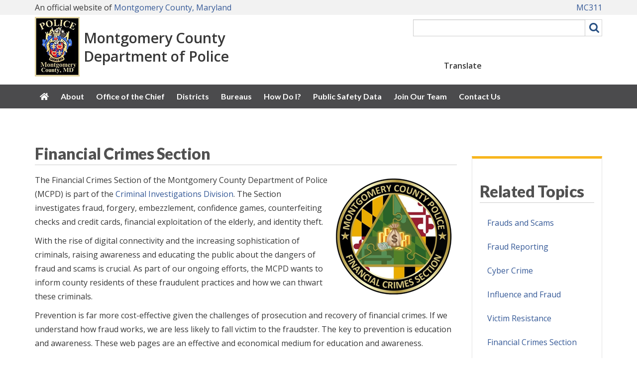

--- FILE ---
content_type: text/html; charset=utf-8
request_url: https://www.montgomerycountymd.gov/pol/fraud/financial-crimes-section.html
body_size: 9565
content:

<!DOCTYPE html>
<html xmlns="https://www.w3.org/1999/xhtml" lang="en" xml:lang="en">
<head id="ctl00_Head1"><title>
	Financial Crimes Section, Montgomery County Police Dept., Montgomery County, MD
</title><meta http-equiv="Content-Type" content="text/html; charset=utf-8" /><meta name="viewport" content="width=device-width, initial-scale=1.0" /><meta http-equiv="X-UA-Compatible" content="IE=Edge" />    
	<script async src="https://www.googletagmanager.com/gtag/js?id=G-K9STEFSE4V"></script>
	<link rel="stylesheet" href="https://cdnjs.cloudflare.com/ajax/libs/font-awesome/6.4.2/css/all.min.css" integrity="sha512-z3gLpd7yknf1YoNbCzqRKc4qyor8gaKU1qmn+CShxbuBusANI9QpRohGBreCFkKxLhei6S9CQXFEbbKuqLg0DA==" crossorigin="anonymous" referrerpolicy="no-referrer" /><link rel="stylesheet" href="//maxcdn.bootstrapcdn.com/font-awesome/4.4.0/css/font-awesome.min.css" />
    <script src="/_themeMCG/assets/js/jquery-3.5.1.min.js"></script>
    <script src="/_themeMCG/assets/js/bootstrap.min.js"></script>
	<script src="https://ssl.google-analytics.com/ga.js"></script>
    <link rel="stylesheet" href="/_themeMCG/assets/css/bootstrap.min.css" /><link href="/_themeMCG/assets/css/width-full.css" rel="stylesheet" title="default" /><link href="/_themeMCG/assets/css/animate.css" rel="stylesheet" title="default" /><link href="/_themeMCG/assets/css/style-mcg.css" rel="stylesheet" title="default" /><link href="/_themeMCG/assets/js/bxslider4.2.15/jquery.bxslider.min.css" rel="stylesheet" />
    <script src="/_themeMCG/assets/js/bxslider4.2.15/jquery.bxslider.min.js" type="text/javascript"></script>    
    <link href="/Common/Styles/mcgmain.css" rel="stylesheet" />        
    <script src="/Common/Scripts/GoogleAnalytics.js?vr=202310091126" type="text/javascript"></script>
	<script src="/Common/Scripts/gSearch.min.js?vr=1.0" type="text/javascript"></script>
    <link href="/Common/Styles/accessibility.css" rel="stylesheet" />   
	<script type="text/javascript">
    (function(){setTimeout(function(){var d=document,t='script',f=d.getElementsByTagName(t)[0],s=d.createElement(t);s.type='text/java'+t;s.async=true;s.src='//d2rnkf2kqy5m6h.cloudfront.net/vxc/YgTSADscSTiv2pdeQWvNEg/surveys.js?'+(new Date)/1;f.parentNode.insertBefore(s,f);},1);})();
    </script>
<meta name="keywords" /><meta name="description" /></head>
<body>
    <div id="mcgpage">
        <a href="#mcgmaincontent" class="sr-only sr-only-focusable">Skip to main content</a>
		<style>
section .MCGCovidAlert {
               font-family: "Lato", sans-serif;
               color: inherit;
               font-weight: 400;
               line-height: 120%;
               padding: 15px;
               margin-bottom: 0;
}
section .MCGCovidAlert__msg1 {font-size: 2em; font-weight:800; margin-top:14px; margin-bottom:4px; }
section .MCGCovidAlert__msg2 {font-size: 1.2em;}
section .MCGCovidAlert .alert i {1.2em; margin-right: 5px;}
</style>
<!--
<section class="alert-royal text-center MCGCovidAlertalert" aria-label="County COVID-19 alert">
               <p class="MCGCovidAlert__msg1"><a href="https://montgomerycountymd.gov/covid19"><i class="fa fa-exclamation-circle"></i> COVID-19 Updates</a></p>                       
               <p class="MCGCovidAlert__msg2"><a href="https://montgomerycountymd.gov/covid19/vaccine/">Vaccine and Booster Information</a></p>
</section>
-->
    
    
    <!--<div class="alert alert-royal" style="text-align: center;margin-bottom:0px">
	<h2><a href="https://montgomerycountymd.gov/covid19" style="font-weight:600;"><i class="fa fa-exclamation-circle fa-4x"></i> COVID-19 Updates</a></h2>	 	
		<h5><a href="https://www.montgomerycountymd.gov/covid19-reopening">Reopening Guidelines</a></h5>
	</div>-->

        <div id="mcgheader" tabindex="-1">
            <link rel="stylesheet" href="https://pro.fontawesome.com/releases/v5.10.0/css/all.css" integrity="sha384-AYmEC3Yw5cVb3ZcuHtOA93w35dYTsvhLPVnYs9eStHfGJvOvKxVfELGroGkvsg+p" crossorigin="anonymous" />
<link rel="stylesheet" type="text/css" href="https://www.montgomerycountymd.gov/Common/Styles/mcg-colors.css">
<link rel="stylesheet" type="text/css" href="https://www.montgomerycountymd.gov/Common/Styles/mcg-stylesheet.css">
<link rel="stylesheet" type="text/css" href="https://www.montgomerycountymd.gov/Common/Styles/mcg-v2-template-transitional-styles.css">
<link rel="stylesheet" type="text/css" href="https://www.montgomerycountymd.gov/Common/Styles/mcg-bootstrap-5.css">
<link rel="stylesheet" type="text/css" href="https://www.montgomerycountymd.gov/Common/Styles/mcg-header-with-google-translate-widget.css">

<link href="//www.montgomerycountymd.gov/pol/Common/Styles/police_style.css" rel="stylesheet" />

<!-- UNCOMMENT TO USE THE MCG FEEDBACK BUTTON -->
<!--<link rel="stylesheet" type="text/css" href="/Common/Styles/mcg-feedback-styles.css">-->

<style>
/*====================================*/
/*=== STYLES SPECIFIC TO THIS SITE ===*/
/*====================================*/
:root {
    --pol-accent: #4b4b4d;
}

@media (min-width: 992px) {
    #mcg-site-nav {
        background-color: var(--pol-accent);
    }
}
#searchCustom {
  margin-top: 5px;
}
</style>

<!----- BEGIN HEADER ----->
<header role="banner" class="mb-3" >
<span class="sr-only">County Web Accessibility information including Alternative Format Requests for Disabled Users are provided on this page.</span>

<section class="fluid-container mcg-bg-gray-1">
    <div class="container ">
        <div class="mcg-official-site py-1">
            <span class="hidden-xs">
                An official website of <a href="https://www.montgomerycountymd.gov/" target="_blank">Montgomery County, Maryland</a>
            </span>
            <span class="visible-xs">
                An official website of<br/> <a href="https://www.montgomerycountymd.gov/" target="_blank">Montgomery County, Maryland</a>
            </span>
            <span class="mcg-official-site__mc311"><a href="https://www.montgomerycountymd.gov/mc311" target="_blank">MC311</a><!-- | <a href="https://alert.montgomerycountymd.gov" target="_blank">Alert</a> | eSubscription | Calendar--></span>
            </span>
        </div>
    </div>
</section>

<div class="container">
    <div class="mcg-header-elements mt-1 mb-3">
        <!-- mcg-header-branding -->
        <div class="mcg-header-branding">
            <div class="mcg-header-branding__logo" id="mcgSiteLogo">            
                <img src="https://www.montgomerycountymd.gov/pol/Resources/Images/homepage/patch-new-90X120.jpg" alt="Police Department logo">
            </div>
            <div class="mcg-header-branding__text" id="mcgSiteName">
                <a href="https://www.montgomerycountymd.gov/pol/">Montgomery County </br> Department of Police</a>
            </div>
        </div>
    
        <!-- mcg-header-utilities -->
        <div class="mcg-header-utilities">
            <div class="hidden-md hidden-lg">
                <button type="button" id="hamburger-menu" class="mcg-mobile-header-icon" aria-label="open navigation and translation"  aria-controls="mcg-site-nav--links" aria-expanded="false">
                    <i class="fa fa-bars fa-fw" aria-hidden="true"></i><i aria-hidden="true" class="far fa-globe"></i>
                </button>
            </div>
            <!-- Keep this div empty for the Google custom search -->
            <div id="searchCustom"></div>
        </div>
    </div><!-- end class="mcg-header-elements -->
</div>

<!----- BEGIN TOP NAVIGATION ----->
<nav aria-label="Site" role="navigation" id="mcg-site-nav">
    <div class="container">
        <div id="slide-nav" class="slide-content slide-content--right">
            <button type="button" id="close" class="close-btn" aria-label="close navigation">&times;</button>
            <div class="mcg-header-translation-widget">
                <label class="me-1" for="translateID">Translate</label>
                <div id="google_translate_element"></div>
            </div>
        <ul id="mcg-site-nav--links">
                <li class="hidden-xs hidden-sm"><a href="https://www.montgomerycountymd.gov/pol/" aria-label="Site home"><i class="fa fa-home" aria-hidden="true"></i></a></li>
                <li class="hidden-md hidden-lg"><a href="https://www.montgomerycountymd.gov/pol/">Site Home</a></li>
                <li><a href="https://www.montgomerycountymd.gov/pol/about.html">About</a></li>
                <li><a href="https://www.montgomerycountymd.gov/pol/about/chief.html">Office of the Chief</a>
                <li><a href="https://www.montgomerycountymd.gov/pol/districts.html">Districts</a>
                <li><a href="https://www.montgomerycountymd.gov/pol/bureaus/index.html">Bureaus</a></li>
                <li><a href="https://www.montgomerycountymd.gov/pol/how-do-i.html">How Do I?</a></li>
                <li><a href="https://www.montgomerycountymd.gov/pol/crime-data.html">Public Safety Data</a></li>
                <li><a href="https://www.montgomerycountymd.gov/pol/join-our-team.html">Join Our Team</a></li>
                <li><a href="https://www.montgomerycountymd.gov/pol/contact.html">Contact Us</a></li>
            </ul>
        </div>
    </div>
</nav>
<!----- END TOP NAVIGATION ----->

</header>
<!----- END HEADER ----->

<script>
     $(document).ready(function () {
         $("#searchCustom").googleSearchBox({ resultURL: "https://montgomerycountymd.gov/mcgresponsive/newsearch.html" });
         //$('#txtSearchbox').val('Enter keyword(s) or phrase')
         //Clear the default value when input box is in focus.
         $('input:text').focus(function () {
             $(this).val('');
         });

         // replace Search text on button with magnifier icon
         $("#btnSearchBox").html('<i class="fa fa-search" aria-hidden="true"></i><span class="sr-only">Search</span>');
     });
</script>

        </div>
        <div id="mcgmenu">
            <div></div>
        </div>        
            <div id="mcgcontentheader">
                
                
            </div>
			<div id="mcgmaincontent" role="main" tabindex="-1">
				
				<style type="text/css">
    .featuredtitle {
        margin-top: 10px;
        font-weight: 700;
        font-size: 1.4em;
        text-transform: uppercase;
    }

    .gilchrist-class-flyer-box {
        border-top: #f8b61e 5px solid;
    }
</style>
<section class="margin-top">
    <div class="container">
        <div class="row">
            <div class="col-md-9">
                <h1 class="pageheader heading-underline">Financial Crimes Section</h1>
                <p>
                    <img alt="Finacial Crimes Logo" src="/pol/Resources/Images/fraud/financial-crimes-logo.png"
                        style="width: 234px; height: 235px; float: right; margin: 10px;" /> The Financial Crimes Section
                    of the Montgomery County Department of Police (MCPD) is part of the
                    <a href="/pol/bureaus/investigative-services.html/#criminal-inv">Criminal Investigations
                        Division</a>. The Section investigates fraud, forgery, embezzlement, confidence games,
                    counterfeiting checks and credit cards, financial exploitation of the elderly, and identity theft.  
                </p>
                <p>With the rise of digital connectivity and the increasing sophistication of criminals, raising
                    awareness and educating the public about the dangers of fraud and scams is crucial. As part of our
                    ongoing efforts, the MCPD wants to inform county residents of these fraudulent practices and how we
                    can thwart these criminals.</p>
                <p>Prevention is far more cost-effective given the challenges of prosecution and recovery of financial
                    crimes. If we understand how fraud works, we are less likely to fall victim to the fraudster. The
                    key to prevention is education and awareness. These web pages are an effective and economical medium
                    for education and awareness.</p>
                <p>Frauds and scams come in various forms, targeting individuals, businesses, and organizations. These
                    schemes often aim to deceive and exploit innocent people, leading to financial loss, emotional
                    distress, and sometimes even physical harm. The impact of these crimes can be devastating, affecting
                    the victims and our community's overall trust and well-being. Read more at
                    <a href="/pol/fraud/frauds-and-scams.html">Frauds and Scams.</a>
                </p>
                <p>You can ask the Financial Crimes Section to send a speaker to your group about fraud or cybercrime
                    prevention using this 
                    <a href="/pol/fraud/presentation-request.html"
                        style="background-color: transparent; box-sizing: border-box; color: var(--mcg-text-link);">Presentation
                        Request Form.</a> We can talk about how to thwart scammers when they try to put your money into
                    their pockets. Likewise, we can explain how to prevent attackers from abusing your computing
                    resources. Just as you use locks to keep criminals out of your home and auto, you need to keep them
                    out of your computers, phones, and networks. 
                </p>
                <div class="panel-group" id="accordion">
                    <div class="panel panel-default">
                        <div class="panel-heading panel-plus-link" style="background-color: #f8b61e">
                            <h3>
                                <a aria-expanded="false" class="collapsed" data-parent="#accordion"
                                    data-toggle="collapse" href="#collapseThree">What makes these fraud crimes so
                                    difficult to solve?</a>
                            </h3>
                        </div>
                        <div aria-expanded="false" class="panel-collapse collapse" id="collapseThree"
                            style="height: 0px;">
                            <div class="panel-body">
                                <p>On average, the Financial Crimes Section receives over four thousand reports a year
                                    regarding financial fraud. Therefore, not every financial crime reported can be
                                    investigated. However, the Section supervisor does review all reports forwarded to
                                    the Financial Crimes Section and prioritizes the cases that will be investigated
                                    based on multiple factors, including the solvability of the event and jurisdictional
                                    considerations.</p>
                                <p>These scams usually originate outside Montgomery County and often outside the United
                                    States, hindering successful investigation and prosecution by law enforcement
                                    agencies. The scammers’ phone numbers and emails are more than likely “spoofed” and
                                    untraceable. These criminals ask for payments in methods like money wires, gift
                                    cards, and cryptocurrency, like Bitcoin, that are irreversible and difficult to
                                    trace. There are no legal rights or limits on your losses. Mobile peer-to-peer
                                    payment (P2P) services, like Venmo, Zelle, and Apple Pay, are also non-recoverable
                                    and hard to track. It’s like a robbery with a getaway car traveling at the speed of
                                    light!</p>
                                <p>Furthermore, these crimes generate little in the way of physical evidence. Criminals
                                    conceal themselves behind fake personas stolen from the vast amount of data
                                    available on social media. Electronic evidence is ephemeral and challenging to
                                    collect, safeguard, and present in court.</p>
                            </div>
                        </div>
                    </div>
                    <div class="panel panel-default">
                        <div class="panel-heading panel-plus-link" style="background-color: #f8b61e">
                            <h3>
                                <a aria-expanded="false" class="collapsed" data-parent="#accordion"
                                    data-toggle="collapse" href="#collapseFour">Reporting fraud helps fight crime today
                                    and over the long term.</a>
                            </h3>
                        </div>
                        <div aria-expanded="false" class="panel-collapse collapse" id="collapseFour"
                            style="height: 0px;">
                            <div class="panel-body">
                                <p>All law enforcement agencies encourage individuals who have been victims of fraud or
                                    have information about fraudulent activities to come forward and report these
                                    incidents. In Montgomery County we have an dedicated point of contact, the a
                                    non-emergency number at 301-279-8000, to ensure easy and efficient communication
                                    with the police. Because these are the same people who handle 911 calls, these
                                    highly experienced operators know exactly what program in the Department can best
                                    help you.</p>
                                <p>Once you have reported a crime to the MCPD, there are a number of options for
                                    alerting additional authorities, depending on the nature of the fraud or scam. See
                                    this extensive list of reporting agencies at
                                    <a href="reporting-fraud.html">How to Report Fraud</a> and the topics for which each
                                    is responsible. Because of the wide variety of scams and frauds, you have a wide
                                    range of organizations to report to and get help from.
                                </p>
                            </div>
                        </div>
                    </div>
                    <div class="panel panel-default">
                        <div class="panel-heading panel-plus-link" style="background-color: #f8b61e">
                            <h3>
                                <a aria-expanded="false" class="collapsed" data-parent="#accordion"
                                    data-toggle="collapse" href="#collapseSix">First, report frauds and scams using the
                                    MCPD non-emergency number 301-279-8000.</a>
                            </h3>
                        </div>
                        <div aria-expanded="false" class="panel-collapse collapse" id="collapseSix"
                            style="height: 0px;">
                            <div class="panel-body">
                                <p>Call 911 to report an
                                    <strong>active threat to life or property.</strong> Otherwise, call 301-279-8000 to
                                    report a non-emergency incident so that we can promptly respond. Frauds and scams
                                    are nearly always non-emergencies and should therefore be reported to the MCPD
                                    non-emergency number 301-279-8000.
                                </p>
                                <p>The Department does not accept crime reports electronically. Email is inherently
                                    insecure, so please do not send sensitive data via email. Instead, use MCPD email
                                    addresses only to obtain information about the Department's programs, to learn about
                                    preventing crime, or to follow up on previously reported crimes. Email does not
                                    assure the confidentiality of your sensitive data, nor does it constitute an MCPD
                                    incident report.</p>
                                <p>Once you have reported a crime to the non-emergency number, please see
                                    <a href="reporting-fraud.html">How to Report Fraud</a> for a list of reporting agencies and their areas of interest.  
                                </p>
                            </div>
                        </div>
                    </div>
                    <div class="panel panel-default">
                        <div class="panel-heading panel-plus-link" style="background-color: #f8b61e">
                            <h3>
                                <a aria-expanded="false" class="collapsed" data-parent="#accordion"
                                    data-toggle="collapse" href="#collapseFive">Our approach is multifaceted:
                                    Investigation, Collaboration, and Education.</a>
                            </h3>
                        </div>
                        <div aria-expanded="false" class="panel-collapse collapse" id="collapseFive"
                            style="height: 0px;">
                            <div class="panel-body">
                                <p>
                                    <strong>Investigation:</strong> We investigate reported fraud and scam cases,
                                    working closely with other law enforcement agencies and organizations dedicated to
                                    combating cybercrime. We aim to bring the perpetrators to justice and deter
                                    potential criminals from committing fraud.
                                </p>
                                <p>
                                    <strong>Collaboration:</strong> MCPD recognizes the importance of collaboration in
                                    addressing frauds and scams effectively. We will forge partnerships with community
                                    organizations, businesses, financial institutions, and government agencies to share
                                    information, resources, and best practices in combating fraudulent activities.
                                </p>
                                <p>
                                    <strong>Public Education, Awareness, and Training:</strong> Education, awareness,
                                    and training are powerful and cost-effective tools for empowering our community and
                                    preventing these crimes. This is especially true given the challenges of
                                    investigation, apprehension, prosecution, and restitution. MCPD provides educational
                                    resources and training programs for the public, businesses, and vulnerable
                                    populations, equipping them with the knowledge and skills to identify and protect
                                    themselves against fraud and scams. 
                                </p>
                                <p>We conduct extensive awareness campaigns through various channels, including social
                                    media, traditional media outlets, community outreach programs, and educational
                                    workshops. These initiatives will provide valuable information on common frauds and
                                    scams, their warning signs, and preventive measures.</p>
                            </div>
                        </div>
                    </div>
                </div>
                <h2>Our Dedication and Your Vigilance Together Can Stop Crime</h2>
                <p>MCPD remains committed to its duty of ensuring public safety and security. By addressing crime
                    head-on, we aim to create a safer environment for everyone in Montgomery County. We urge the public
                    to stay vigilant, report suspicious activities, and take proactive measures to protect themselves
                    and their loved ones.</p>
            </div>
            <div class="col-md-3">
                <br />
                <br />
                <!-- insert Fars right nav content -->
                <div data-mcgcms="include" data-mcgcms-scr="/pol/Common/UserControls/fraud-nav.htm"></div>
                <!-- insert fraud footer content  -->
                <div data-mcgcms="include" data-mcgcms-scr="/pol/Common/UserControls/fraud-footer.htm"></div>
            </div>
        </div>
    </div>
</section>
			</div>
            <div id="mcgcontentfooter">
                
                
            </div>
        
        <div id="mcgfooter">
            
<style>
.pol-socmedia {
    font-size: 24px;
    display: inline-block;
width: 24px;
height: 44px;
margin:0px;
color:white;
}

.footer-pol2 {
    margin-top: 20px;
    color: #ffffff;
    background-color: #355997;
}
.footer-pol2 h4 {
    font-weight: bold;
font-size: 1.35em;
margin-bottom: 5px;
color: white;
margin-top: 30px;
}

.footer-pol2 ul {
    padding-left: 0;
}
.footer-pol2 li {
    list-style: none;
}

.footer-pol2 a{
     color: white !important;
}


#pol-footer {
    background-color: #F2F2F2;
    color: #000000 !important;
    padding: 25px 0;
    text-align: center;
    border-top: solid 1px #555;
}
#pol-footer p {
    margin-bottom: 15px;
    line-height: 1.5;
}
#pol-footer img {
    width: 55px;
    height: auto;
}


/*For devices less than 500px*/
@media only screen and (max-width: 500px) {
.footer-link-strip {
    height: 150px;
}
}
.goog-te-gadget a {color: white !important;}
</style>


<!-- Include file content start-->
<div class="fluid-container footer-pol2">
<!-- Include file had to be removed because this is shared with the InfoCenter App. -->

<div class="container" style="padding-bottom:20px;">
<div class="row">
    
    <div class="col-md-4">
        <h4>POLICE CONTACTS</h4>
        <ul>
            <li>For Emergencies: Call 911</li>
            <li>Non-emergency:  301-279-8000</li>
            <li><a href="https://www.montgomerycountymd.gov/pol/contact.html">View all contacts</a></li>
        </ul>
        <h4>FOR CRIME SOLVERS</h4> 
        <ul>
            <li>Anonymous Call: 1-866-411-8477</li>
            <li><a href="https://www.montgomerycountymd.gov/pol/howdoI/crime-solvers.html">Submit Crime Tips</a></li>
        </ul>
    </div>
    <div class="col-md-2">
        <h4>DISTRICTS</h4>
        <ul>
            
            <li><a href="https://www.montgomerycountymd.gov/pol/districts/1D/index.html">1D Rockville</a></li>
            <li><a href="https://www.montgomerycountymd.gov/pol/districts/2D/index.html">2D Bethesda</a></li>
            <li><a href="https://www.montgomerycountymd.gov/pol/districts/3D/index.html">3D Silver Spring</a></li>
            <li><a href="https://www.montgomerycountymd.gov/pol/districts/4D/index.html">4D Wheaton</a></li>
            <li><a href="https://www.montgomerycountymd.gov/pol/districts/5D/index.html">5D Germantown</a></li>
            <li><a href="https://www.montgomerycountymd.gov/pol/districts/6D/index.html">6D Montgomery Village</a></li>
            
         </ul>
    </div>
    <div class="col-md-3">
        <h4>RESOURCES</h4>
        <ul>
            <li><a href="https://www.montgomerycountymd.gov/pol/howdoI/records-request.html">MPIA Request</a></li>
            <li><a href="https://www.montgomerycountymd.gov/pol/howdoI/compliments-complaints.html">Compliments/Complaints</a></li>
            
            <li><a href="https://www.montgomerycountymd.gov/pol/resource/policies.html">Department Policies</a></li>
            <li><a href="https://www.montgomerycountymd.gov/pol/resource/mcp-alumni.html">MCP Alumni</a></li>
            
            
        </ul>
        
        
        
    </div>
    
    <div class="col-md-3">
        <h4>STAY INFORMED</h4>
        <ul>
            <li><a href="https://www.montgomerycountymd.gov/pol/about.html">About Us</a></li>
            <li><a href="https://www2.montgomerycountymd.gov/mcgportalapps/press_List_Pol.aspx?id=47">Police News</a></li>
            <li><a href="https://www.montgomerycountymd.gov/pol/about/community-policing.html">Community Policing</a></li>
        </ul>
         <h4>FOLLOW US</h4>
        <p >
        <a  href="https://www.facebook.com/mcpnews" target="_blank"><i class="fab fa-facebook fa-lg pol-socmedia" aria-hidden="true"></i><span class="sr-only">Facebook</span></a> 
        <a  href="https://twitter.com/mcpnews" target="_blank"><i class="fab fa-twitter fa-lg pol-socmedia" aria-hidden="true"></i><span class="sr-only">Twitter</span></a> 
        <a  href="https://www.youtube.com/user/mcpdmedia/videos"><i class="fab fa-youtube fa-lg pol-socmedia" aria-hidden="true"></i><span class="sr-only">YouTube</span></a>
        <a  href="https://www.instagram.com/mcpnews/?hl=en"><i class="fab fa-instagram fa-lg pol-socmedia" aria-hidden="true"></i><span class="sr-only">Instagram</span></a>
        </p>
        

    </div>
</div><!-- end class="row"-->
</div><!-- end class="container -->
</div>
<!-- end class="fluid-container footer-pol" -->
<!-- Include file content end-->
 <section id="pol-footer">     
    <p> <img alt="County logo"  src="https://www.montgomerycountymd.gov/DPS/Resources/Images/header/MC_seal_60x60.png" />&nbsp;<a href="https://www.montgomerycountymd.gov" >MontgomeryCountyMD.GOV</a></p>
   
    <p><a href="https://montgomerycountymd.gov/privacy" >Privacy Policy </a> | <a href="https://montgomerycountymd.gov/user_rights" >User Rights </a> | <a href="https://montgomerycountymd.gov/accessibility" >Accessibility</a> | <a href="https://montgomerycountymd.gov/socialmediapolicy" >Social Media Policy</a> |
    <a href="https://montgomerycountymd.gov/code" >County Code</a>  | <a href="https://montgomerycountymd.gov/mcg/translations.html" >Language Translations </a></p>
    
     <p>&copy; Copyright <script type="text/javascript">                             document.write(new Date().getFullYear());</script>. <a href="https://www.montgomerycountymd.gov">Montgomery County Government. </a> | All Rights Reserved </p>
    </section> 
</footer>

   <!--====================-->
<!-- INSERT JAVASCRIPT  -->
<!--====================-->

<!-- for MCG slide out menu -->
<script src="https://www.montgomerycountymd.gov/common/Scripts/mcg-slide-out-menu.js"></script>


<!-- for Google Translate widget -->
<script>
    function googleTranslateElementInit() {
        new google.translate.TranslateElement({
            pageLanguage: 'en',
            layout: google.translate.TranslateElement.InlineLayout.VERTICAL
        },
        'google_translate_element');
    }
    
    // Give the language widget label tag an ID to use
    setTimeout(function () { jQuery(".goog-te-combo").attr("id", "translateID"); }, 1000);
    // Update the language widget's aria-label
    setTimeout(function () { jQuery(".goog-te-combo").attr("aria-label", "language"); }, 1000);
</script>
<script src="//translate.google.com/translate_a/element.js?cb=googleTranslateElementInit"></script>

        </div>
        <div id="back-top">
            <a href="#mcgheader" title="Scroll to top" accesskey="1"><i class="fa fa-chevron-up"><span class="sr-only">Go Top</span></i></a>	    
        </div>
    </div>    
    <script src="/Common/Scripts/mcgcms.js" type="text/javascript"></script>
    <script>
        $("#back-top").hide();
        $(function () {
            $(window).scroll(function () {
                if ($(this).scrollTop() > 100) {
                    $('#back-top').fadeIn();
                } else {
                    $('#back-top').fadeOut();
                }
            });
            $('#back-top a').click(function () {
                $('body,html').animate({
                    scrollTop: 0
                }, 500);
                return false;
            });
        });
     $(window).on('load', function () {
			 $('ul.dropdown-menu [data-toggle=dropdown]').on('click', function(event) {
					event.preventDefault(); 
					event.stopPropagation(); 
					$(this).parent().siblings().removeClass('open');
					$(this).parent().toggleClass('open');
		});
 	});
    </script>    

	
<script defer src="https://static.cloudflareinsights.com/beacon.min.js/vcd15cbe7772f49c399c6a5babf22c1241717689176015" integrity="sha512-ZpsOmlRQV6y907TI0dKBHq9Md29nnaEIPlkf84rnaERnq6zvWvPUqr2ft8M1aS28oN72PdrCzSjY4U6VaAw1EQ==" data-cf-beacon='{"version":"2024.11.0","token":"0596c65cc7c0464b9055ce279a5c4d00","server_timing":{"name":{"cfCacheStatus":true,"cfEdge":true,"cfExtPri":true,"cfL4":true,"cfOrigin":true,"cfSpeedBrain":true},"location_startswith":null}}' crossorigin="anonymous"></script>
</body>
</html>


--- FILE ---
content_type: text/html
request_url: https://www.montgomerycountymd.gov/pol/Common/UserControls/fraud-nav.htm
body_size: 150
content:

    <div class="panel panel-default gilchrist-class-flyer-box">
                <div class="panel-body">
                    <h2 class="pageheader heading-underline">Related Topics</h2>
                   <ul class="nav">
            <li>
                <a href="frauds-and-scams.html">Frauds and Scams</a>
            </li>
            <li>
                <a href="reporting-fraud.html">Fraud Reporting </a>
            </li>
            <li>
                <a href="cyber-crime.html">Cyber Crime</a>
            </li>
            <li>
                <a href="influence.html">Influence and Fraud</a>
            </li>
            <li>
                <a href="resistance.html">Victim Resistance</a>
            </li>
            <li>
                <a href="financial-crimes-section.html">Financial Crimes Section</a>
            </li>
            <li>
                <a href="recovery-scams.html">As if the original loss wasn&#39;t enough, beware of Recovery Scams</a>
            </li>
            <li>
                <img alt="financial crimes logo" src="/pol/Resources/Images/fraud/financial-crimes-logo.png"
                    style="width: 100px; height: 100px; float: left; margin: 10px;" />
            </li>
        </ul>
                </div>
            </div>

--- FILE ---
content_type: text/html
request_url: https://www.montgomerycountymd.gov/pol/Common/UserControls/fraud-footer.htm
body_size: 313
content:
<div class="panel panel-default gilchrist-class-flyer-box">
    <div class="panel-body">
        <h2 class="pageheader heading-underline">Need more help?</h2>
        <ul>
            <li>If you’ve been the victim of a crime, call 
                <strong>911</strong> (if in a life-threatening emergency) or 
                <strong> 301-279-8000 </strong>(for non-emergency help).
            </li>
            <li>Get information about preventing fraud or cybercrime, call 240-773-6330.</li>
            <li>Use this 
                <a href="/pol/fraud/presentation-request.html">Presentation Request Form</a> to ask the Financial Crimes Section to speak to your group about fraud or cybercrime prevention.
            </li>
            <li>Reach the 
                <a href="https://www.montgomerycountymd.gov/OCP/consumer/filing_complaints.html"> Montgomery County Office of Consumer Protection</a>.
            </li>
            <li>Contact the 
                <a href="https://www.montgomerycountymd.gov/sao/index.html">Montgomery County State's Attorney's Office</a>.
            </li>
            <li>
                <a href="/pol/fraud/reporting-fraud.html">Where else can fraud and cybercrime be reported</a>? 
            </li>
        </ul>
    </div>
</div>

--- FILE ---
content_type: text/css
request_url: https://www.montgomerycountymd.gov/Common/Styles/mcg-colors.css
body_size: 2899
content:
:root {

  --mcg-accent-green: #7fb642;
  --mcg-accent-orange: #ec7023;
  --mcg-accent-gold: #f8b61e;
  --mcg-accent-blue: #17a1da;
  
  --mcg-white: #fff;
  
  --mcg-gray-1: #f2f2f2;
  --mcg-gray-2: #dedede;
  --mcg-gray-3: #b9b9b9;
  --mcg-gray-4: #999999;
  --mcg-gray-5: #636363;
  --mcg-gray-6: #373737;
  --mcg-gray-7: #000;
  
  --mcg-navy-1: #f4f5f9;
  --mcg-navy-2: #e4e9f2;
  --mcg-navy-3: #d5dee8;
  --mcg-navy-4: #c5d2e4;
  --mcg-navy-5: #95aaca;
  --mcg-navy-6: #6581b1;
  --mcg-navy-7: #355997;
  
  --mcg-sky-1: #f0f6fc; 
  --mcg-sky-2: #e1edf5;
  --mcg-sky-3: #d0e3ef;
  --mcg-sky-4: #bfd9ea;
  --mcg-sky-5: #92c0de;
  --mcg-sky-6: #5ea6cf;
  --mcg-sky-7: #1973ac;

  --mcg-purple-1: #f7f3f7;
  --mcg-purple-2: #e8dbea;
  --mcg-purple-3: #d8c5db;
  --mcg-purple-4: #caacce;
  --mcg-purple-5: #b68ebd;
  --mcg-purple-6: #a16cab;
  --mcg-purple-7: #763880;

  --mcg-green-1: #f4f7f4;
  --mcg-green-2: #dce9dc; 
  --mcg-green-3: #c5d8c6;
  --mcg-green-4: #aac7b0;
  --mcg-green-5: #84af91;
  --mcg-green-6: #53956d;
  --mcg-green-7: #156133;

  --mcg-orange-1: #fef6f4;
  --mcg-orange-2: #fbe6e0;
  --mcg-orange-3: #f6d2ca;
  --mcg-orange-4: #eeafa0;
  --mcg-orange-5: #e58b75;
  --mcg-orange-6: #dd674b;
  --mcg-orange-7: #bf4621; 

  --mcg-red-1: #fbf3f3;
  --mcg-red-2: #f3dbdf;
  --mcg-red-3: #eac3c6;
  --mcg-red-4: #e3a7b0;
  --mcg-red-5: #d4828e;
  --mcg-red-6: #c35566;
  --mcg-red-7: #971c27;

  --mcg-brown-1: #fcf6ef;
  --mcg-brown-2: #f7ead8;
  --mcg-brown-3: #f1ddc0;
  --mcg-brown-4: #edcfa5;
  --mcg-brown-5: #d8b283;
  --mcg-brown-6: #c0915b;
  --mcg-brown-7: #895723; 

  --mcg-yellow-1: #fffed7;
  --mcg-yellow-2: #fef9b3;
  --mcg-yellow-3: #fef58f;
  --mcg-yellow-4: #fef16c;
  --mcg-yellow-5: #fdec48;
  --mcg-yellow-6: #fde824;
  --mcg-yellow-7: #fce300;

/* ---------------------------- */
/* set up named color variables */
/* ---------------------------- */
  --mcg-primary: var(--mcg-navy-7); 
  --mcg-success: var(--mcg-green-7); 
  --mcg-danger: var(--mcg-red-7);
  --mcg-dark: var(--mcg-gray-6);
  --mcg-core-gray: var(--mcg-gray-1);
  --mcg-text-body: var(--mcg-gray-6);
  --mcg-text-link: var(--mcg-navy-7);
  --mcg-error-red: #c9302c;
}

/*== COLORS ==*/

.mcg-bg-white {background-color:var(--mcg-white); color: var(--mcg-text-body);}

.mcg-bg-error-red {background-color:var(--mcg-error-red); color: var(--mcg-white);} 
.text-error-red {color: var(--mcg-error-red) !important;}

.mcg-bg-accent-green {background-color: var(--mcg-accent-green); color: var(--mcg-text-body);}
.mcg-bg-accent-orange {background-color: var(--mcg-accent-orange);}
.mcg-bg-accent-gold {background-color: var(--mcg-accent-gold); color: var(--mcg-text-body);}
.mcg-bg-accent-blue {background-color: var(--mcg-accent-blue);}

.mcg-bg-primary {background-color: var(--mcg-primary)!important; color: var(--mcg-white) !important;}
    .mcg-bg-primary h1, 
    .mcg-bg-primary .h1,
    .mcg-bg-primary h2, 
    .mcg-bg-primary .h2,
    .mcg-bg-primary h3,
    .mcg-bg-primary .h3,
    .mcg-bg-primary h4,
    .mcg-bg-primary .h4 {color: var(--mcg-white) !important;}
    .mcg-bg-primary a {color: var(--mcg-white) !important;}
    .mcg-bg-primary .link--transparent a:hover {color:var(--mcg-primary) !important;}

.mcg-bg-white {background-color:  var(--mcg-white);}
.mcg-bg-gray-1 {background-color: var(--mcg-gray-1); color: var(--mcg-text-body);}
.mcg-bg-gray-2 {background-color: var(--mcg-gray-2); color: var(--mcg-text-body);}
.mcg-bg-gray-3 {background-color: var(--mcg-gray-3); }
.mcg-bg-gray-4 {background-color: var(--mcg-gray-4);}
.mcg-bg-gray-5 {background-color: var(--mcg-gray-5);  color: var(--mcg-white);}
.mcg-bg-gray-6 {background-color: var(--mcg-gray-6); color: var(--mcg-white);}
.mcg-bg-gray-7 {background-color: var(--mcg-gray-7); color: var(--mcg-white) !important;}
    .mcg-bg-gray-7 a {color: var(--mcg-white) !important;}
    .mcg-bg-gray-7 .mcg-link--transparent a:hover {color:var(--mcg-gray-7) !important;}
    
.mcg-bg-navy-1 {background-color: var(--mcg-navy-1); color: var(--mcg-text-body);}
.mcg-bg-navy-2 {background-color: var(--mcg-navy-2); color: var(--mcg-text-body);}
.mcg-bg-navy-3 {background-color: var(--mcg-navy-3); color: var(--mcg-text-body);}
.mcg-bg-navy-4 {background-color: var(--mcg-navy-4); color: var(--mcg-text-body);}
.mcg-bg-navy-5 {background-color: var(--mcg-navy-5);}
.mcg-bg-navy-6 {background-color: var(--mcg-navy-6); color: var(--mcg-white);}
.mcg-bg-navy-7 {background-color: var(--mcg-navy-7)!important; color: var(--mcg-white) !important;} 
    .mcg-bg-navy-7 a {color: var(--mcg-white) !important;}
    .mcg-bg-navy-7 .mcg-link--transparent a:hover {color:var(--mcg-navy-7) !important;}

.mcg-bg-sky-1 {background-color: var(--mcg-sky-1); color: var(--mcg-text-body);}
.mcg-bg-sky-2 {background-color: var(--mcg-sky-2); color: var(--mcg-text-body);}
.mcg-bg-sky-3 {background-color: var(--mcg-sky-3); color: var(--mcg-text-body);}
.mcg-bg-sky-4 {background-color: var(--mcg-sky-4); color: var(--mcg-text-body);}
.mcg-bg-sky-5 {background-color: var(--mcg-sky-5);}
.mcg-bg-sky-6 {background-color: var(--mcg-sky-6);}
.mcg-bg-sky-7 {background-color: var(--mcg-sky-7)!important; color: var(--mcg-white);}
    .mcg-bg-sky-7 h1, 
    .mcg-bg-sky-7 .h1,
    .mcg-bg-sky-7 h2, 
    .mcg-bg-sky-7 .h2,
    .mcg-bg-sky-7 h3,
    .mcg-bg-sky-7 .h3,
    .mcg-bg-sky-7 h4,
    .mcg-bg-sky-7 .h4 {color: var(--mcg-white) !important;}
    .mcg-bg-sky-7 a {color: var(--mcg-white) !important;}
    .mcg-bg-sky-7 .mcg-link--transparent a:hover {color:var(--mcg-sky-7) !important;}
    
.mcg-bg-purple-1 {background-color: var(--mcg-purple-1); color: var(--mcg-text-body);}
.mcg-bg-purple-2 {background-color: var(--mcg-purple-2); color: var(--mcg-text-body);}
.mcg-bg-purple-3 {background-color: var(--mcg-purple-3); color: var(--mcg-text-body);}
.mcg-bg-purple-4 {background-color: var(--mcg-purple-4); color: var(--mcg-text-body);}
.mcg-bg-purple-5 {background-color: var(--mcg-purple-5);}
.mcg-bg-purple-6 {background-color: var(--mcg-purple-6);}
.mcg-bg-purple-7 {background-color: var(--mcg-purple-7)!important; color: var(--mcg-white)!important;}
    .mcg-bg-purple-7 a {color: var(--mcg-white) !important;}
    .mcg-bg-purple-7 .mcg-link--transparent a:hover {color:var(--mcg-purple-7) !important;}

.mcg-bg-green-1 {background-color: var(--mcg-green-1); color: var(--mcg-text-body);}
.mcg-bg-green-2 {background-color: var(--mcg-green-2); color: var(--mcg-text-body);}
.mcg-bg-green-3 {background-color: var(--mcg-green-3); color: var(--mcg-text-body);}
.mcg-bg-green-4 {background-color: var(--mcg-green-4); color: var(--mcg-text-body);}
.mcg-bg-green-5 {background-color: var(--mcg-green-5);}
.mcg-bg-green-6 {background-color: var(--mcg-green-6);}
.mcg-bg-green-7 {background-color: var(--mcg-green-7)!important; color: var(--mcg-white)!important;}
    .mcg-bg-green-7 a {color: var(--mcg-white) !important;}
    .mcg-bg-green-7 .mcg-link--transparent a:hover {color:var(--mcg-green-7) !important;}
    
.mcg-bg-orange-1 {background-color: var(--mcg-orange-1); color: var(--mcg-text-body);}
.mcg-bg-orange-2 {background-color: var(--mcg-orange-2); color: var(--mcg-text-body);}
.mcg-bg-orange-3 {background-color: var(--mcg-orange-3); color: var(--mcg-text-body);}
.mcg-bg-orange-4 {background-color: var(--mcg-orange-4); color: var(--mcg-text-body);}
.mcg-bg-orange-5 {background-color: var(--mcg-orange-5);}
.mcg-bg-orange-6 {background-color: var(--mcg-orange-6);}
.mcg-bg-orange-7 {background-color: var(--mcg-orange-7)!important; color: var(--mcg-white)!important;}
    .mcg-bg-orange-7 a {color: var(--mcg-white) !important;}
    .mcg-bg-orange-7 .mcg-link--transparent a:hover {color:var(--mcg-orange-7) !important;}

.mcg-bg-red-1 {background-color: var(--mcg-red-1); color: var(--mcg-text-body);}
.mcg-bg-red-2 {background-color: var(--mcg-red-2); color: var(--mcg-text-body);}
.mcg-bg-red-3 {background-color: var(--mcg-red-3); color: var(--mcg-text-body);}
.mcg-bg-red-4 {background-color: var(--mcg-red-4); color: var(--mcg-text-body);}
.mcg-bg-red-5 {background-color: var(--mcg-red-5);}
.mcg-bg-red-6 {background-color: var(--mcg-red-6);}
.mcg-bg-red-7 {background-color: var(--mcg-red-7)!important; color: var(--mcg-white)!important;}
    .mcg-bg-red-7 a {color: var(--mcg-white) !important;}
    .mcg-bg-red-7 .mcg-link--transparent a:hover {color:var(--mcg-red-7) !important;}

.mcg-bg-brown-1 {background-color: var(--mcg-brown-1); color: var(--mcg-text-body);}
.mcg-bg-brown-2 {background-color: var(--mcg-brown-2); color: var(--mcg-text-body);}
.mcg-bg-brown-3 {background-color: var(--mcg-brown-3); color: var(--mcg-text-body);}
.mcg-bg-brown-4 {background-color: var(--mcg-brown-4); color: var(--mcg-text-body);}
.mcg-bg-brown-5 {background-color: var(--mcg-brown-5);}
.mcg-bg-brown-6 {background-color: var(--mcg-brown-6);}
.mcg-bg-brown-7 {background-color: var(--mcg-brown-7)!important; color: var(--mcg-white)!important;}
    .mcg-bg-brown-7 a {color: var(--mcg-white) !important;}
    .mcg-bg-brown-7 .mcg-link--transparent a:hover {color:var(--mcg-brown-7) !important;}

.mcg-bg-yellow-1 {background-color: var(--mcg-yellow-1); color: var(--mcg-text-body);}
.mcg-bg-yellow-2 {background-color: var(--mcg-yellow-2); color: var(--mcg-text-body);}
.mcg-bg-yellow-3 {background-color: var(--mcg-yellow-3); color: var(--mcg-text-body);}
.mcg-bg-yellow-4 {background-color: var(--mcg-yellow-4); color: var(--mcg-text-body);}
.mcg-bg-yellow-5 {background-color: var(--mcg-yellow-5); color: var(--mcg-text-body);}
.mcg-bg-yellow-6 {background-color: var(--mcg-yellow-6); color: var(--mcg-text-body);}
.mcg-bg-yellow-7 {background-color: var(--mcg-yellow-7)!important; color: var(--mcg-text-body)!important;}

/*============================*/
/* for accessible focus state */
/*============================*/

/* --> DARK BACKGROUNDS <-- */
.mcg-bg-primary a:not(.navbar-nav a):focus, 
.mcg-bg-primary a:not(.navbar-nav a):focus img,
.mcg-bg-primary button:focus,
.mcg-bg-primary input:focus,
.mcg-bg-primary select:focus,

.mcg-bg-gray-7 a:not(.navbar-nav a):focus, 
.mcg-bg-gray-7 a:not(.navbar-nav a):focus img,
.mcg-bg-gray-7 button:focus,
.mcg-bg-gray-7 input:focus,
.mcg-bg-gray-7 select:focus,

.mcg-bg-navy-7 a:not(.navbar-nav a):focus, 
.mcg-bg-navy-7 a:not(.navbar-nav a):focus img,
.mcg-bg-navy-7 button:focus,
.mcg-bg-navy-7 input:focus,
.mcg-bg-navy-7 select:focus,

.mcg-bg-sky-7 a:not(.navbar-nav a):focus, 
.mcg-bg-sky-7 a:not(.navbar-nav a):focus img,
.mcg-bg-sky-7 button:focus,
.mcg-bg-sky-7 input:focus,
.mcg-bg-sky-7 select:focus, 

.mcg-bg-purple-7 a:not(.navbar-nav a):focus, 
.mcg-bg-purple-7 a:not(.navbar-nav a):focus img,
.mcg-bg-purple-7 button:focus,
.mcg-bg-purple-7 input:focus,
.mcg-bg-purple-7 select:focus, 

.mcg-bg-purple-7 a:not(.navbar-nav a):focus, 
.mcg-bg-purple-7 a:not(.navbar-nav a):focus img,
.mcg-bg-purple-7 button:focus,
.mcg-bg-purple-7 input:focus,
.mcg-bg-purple-7 select:focus, 

.mcg-bg-green-7 a:not(.navbar-nav a):focus, 
.mcg-bg-green-7 a:not(.navbar-nav a):focus img,
.mcg-bg-green-7 button:focus,
.mcg-bg-green-7 input:focus,
.mcg-bg-green-7 select:focus,

.mcg-bg-orange-7 a:not(.navbar-nav a):focus, 
.mcg-bg-orange-7 a:not(.navbar-nav a):focus img,
.mcg-bg-orange-7 button:focus,
.mcg-bg-orange-7 input:focus,
.mcg-bg-orange-7 select:focus,

.mcg-bg-red-7 a:not(.navbar-nav a):focus, 
.mcg-bg-red-7 a:not(.navbar-nav a):focus img,
.mcg-bg-red-7 button:focus,
.mcg-bg-red-7 input:focus,
.mcg-bg-red-7 select:focus,

.mcg-bg-brown-7 a:not(.navbar-nav a):focus, 
.mcg-bg-brown-7 a:not(.navbar-nav a):focus img,
.mcg-bg-brown-7 button:focus,
.mcg-bg-brown-7 input:focus,
.mcg-bg-brown-7 select:focus {outline-color: var(--mcg-yellow-2) !important;}

/* --> some LIGHT BACKGROUNDS need a darker outline than the default <-- */
.mcg-bg-brown-1 a:not(.navbar-nav a):focus, 
.mcg-bg-brown-1 a:not(.navbar-nav a):focus img,
.mcg-bg-brown-1 button:focus,
.mcg-bg-brown-1 input:focus,
.mcg-bg-brown-1 select:focus,
.mcg-bg-gray-1 a:not(.navbar-nav a):focus, 
.mcg-bg-gray-1 a:not(.navbar-nav a):focus img,
.mcg-bg-gray-1 button:focus,
.mcg-bg-gray-1 input:focus,
.mcg-bg-gray-1 select:focus,
.mcg-bg-green-1 a:not(.navbar-nav a):focus, 
.mcg-bg-green-1 a:not(.navbar-nav a):focus img,
.mcg-bg-green-1 button:focus,
.mcg-bg-green-1 input:focus,
.mcg-bg-green-1 select:focus,
.mcg-bg-navy-1 a:not(.navbar-nav a):focus, 
.mcg-bg-navy-1 a:not(.navbar-nav a):focus img,
.mcg-bg-navy-1 button:focus,
.mcg-bg-navy-1 input:focus,
.mcg-bg-navy-1 select:focus,
.mcg-bg-sky-1 a:not(.navbar-nav a):focus, 
.mcg-bg-sky-1 a:not(.navbar-nav a):focus img,
.mcg-bg-sky-1 button:focus,
.mcg-bg-sky-1 input:focus,
.mcg-bg-sky-1 select:focus,
.mcg-bg-orange-1 a:not(.navbar-nav a):focus, 
.mcg-bg-orange-1 a:not(.navbar-nav a):focus img,
.mcg-bg-orange-1 button:focus,
.mcg-bg-orange-1 input:focus,
.mcg-bg-orange-1 select:focus,
.mcg-bg-purple-1 a:not(.navbar-nav a):focus, 
.mcg-bg-purple-1 a:not(.navbar-nav a):focus img,
.mcg-bg-purple-1 button:focus,
.mcg-bg-purple-1 input:focus,
.mcg-bg-purple-1 select:focus,
.mcg-bg-red-1 a:not(.navbar-nav a):focus, 
.mcg-bg-red-1 a:not(.navbar-nav a):focus img,
.mcg-bg-red-1 button:focus,
.mcg-bg-red-1 input:focus,
.mcg-bg-red-1 select:focus,
.mcg-bg-yellow-1 a:not(.navbar-nav a):focus, 
.mcg-bg-yellow-1 a:not(.navbar-nav a):focus img,
.mcg-bg-yellow-1 button:focus,
.mcg-bg-yellow-1 input:focus,
.mcg-bg-yellow-1 select:focus,
.mcg-bg-yellow-2 a:not(.navbar-nav a):focus, 
.mcg-bg-yellow-2 a:not(.navbar-nav a):focus img,
.mcg-bg-yellow-2 button:focus,
.mcg-bg-yellow-2 input:focus,
.mcg-bg-yellow-2 select:focus {outline-color: #0F87FF !important;}

.mcg-bg-brown-2 a:not(.navbar-nav a):focus, 
.mcg-bg-brown-2 a:not(.navbar-nav a):focus img,
.mcg-bg-brown-2 button:focus,
.mcg-bg-brown-2 input:focus,
.mcg-bg-brown-2 select:focus,
.mcg-alert-warning a:not(.navbar-nav a):focus, 
.mcg-alert-warning a:not(.navbar-nav a):focus img,
.mcg-alert-warning button:focus,
.mcg-alert-warning input:focus,
.mcg-alert-warning select:focus
.mcg-bg-gray-2 a:not(.navbar-nav a):focus, 
.mcg-bg-gray-2 a:not(.navbar-nav a):focus img,
.mcg-bg-gray-2 button:focus,
.mcg-bg-gray-2 input:focus,
.mcg-bg-gray-2 select:focus,
.mcg-bg-green-2 a:not(.navbar-nav a):focus, 
.mcg-bg-green-2 a:not(.navbar-nav a):focus img,
.mcg-bg-green-2 button:focus,
.mcg-bg-green-2 input:focus,
.mcg-bg-green-2 select:focus,
.mcg-alert-success a:not(.navbar-nav a):focus, 
.mcg-alert-success a:not(.navbar-nav a):focus img,
.mcg-alert-success button:focus,
.mcg-alert-success input:focus,
.mcg-alert-success select:focus,
.mcg-bg-navy-2 a:not(.navbar-nav a):focus, 
.mcg-bg-navy-2 a:not(.navbar-nav a):focus img,
.mcg-bg-navy-2 button:focus,
.mcg-bg-navy-2 input:focus,
.mcg-bg-navy-2 select:focus,
.mcg-bg-orange-2 a:not(.navbar-nav a):focus, 
.mcg-bg-orange-2 a:not(.navbar-nav a):focus img,
.mcg-bg-orange-2 button:focus,
.mcg-bg-orange-2 input:focus,
.mcg-bg-orange-2 select:focus,
.mcg-bg-purple-2 a:not(.navbar-nav a):focus, 
.mcg-bg-purple-2 a:not(.navbar-nav a):focus img,
.mcg-bg-purple-2 button:focus,
.mcg-bg-purple-2 input:focus,
.mcg-bg-purple-2 select:focus,
.mcg-bg-red-2 a:not(.navbar-nav a):focus, 
.mcg-bg-red-2 a:not(.navbar-nav a):focus img,
.mcg-bg-red-2 button:focus,
.mcg-bg-red-2 input:focus,
.mcg-bg-red-2 select:focus,
.mcg-alert-danger a:not(.navbar-nav a):focus, 
.mcg-alert-danger a:not(.navbar-nav a):focus img,
.mcg-alert-danger button:focus,
.mcg-alert-danger input:focus,
.mcg-alert-danger select:focus,
.mcg-bg-sky-2 a:not(.navbar-nav a):focus, 
.mcg-bg-sky-2 a:not(.navbar-nav a):focus img,
.mcg-bg-sky-2 button:focus,
.mcg-bg-sky-2 input:focus,
.mcg-bg-sky-2 select:focus,
.mcg-alert-info a:not(.navbar-nav a):focus, 
.mcg-alert-info a:not(.navbar-nav a):focus img,
.mcg-alert-info button:focus,
.mcg-alert-info input:focus,
.mcg-alert-info select:focus {outline-color: var(--mcg-brown-7) !important;}


/*===========================================*/
/*   for Design Guide color swatch display   */
/*===========================================*/

.colorsquare--small {
    height: 2.5rem;
    width: 2.5rem;
    display: inline-block;
    margin-right: .25rem;
    margin-bottom: .25rem;
    vertical-align: middle;
    position: relative;
}

.colorsquare--small__dot {
    width: .9rem;
    height: .9rem;
    border-radius: 50%;
    position: absolute;
    left: .9rem;
    top: .8rem;
}

.colorsquare {
    width: 7.5rem; 
    height: 8rem; 
    margin-right: .5rem;
    margin-bottom: .5rem;
    position: relative;
}
.colorsquare__dot {
    width: .9rem;
    height: .9rem;
    border-radius: 50%;
    position: absolute;
    left: 6.3rem;
    top: .4rem;
}
.colorsquare__text {
    text-align: center;
    width: 100%;
}

.utility-value-color {
    border-width: 1px;
    border-color: #e6e6e6;
    border-style: solid;
    margin: 0;
    white-space: nowrap;
    padding: 0 .25rem;
}

.utility-value-color-chip {
    height: .75rem;
    border-radius: 99rem;
    width: .75rem;
    display: inline-block;
    margin-right: .25rem;
    margin-bottom: .25rem;
    vertical-align: middle;}
